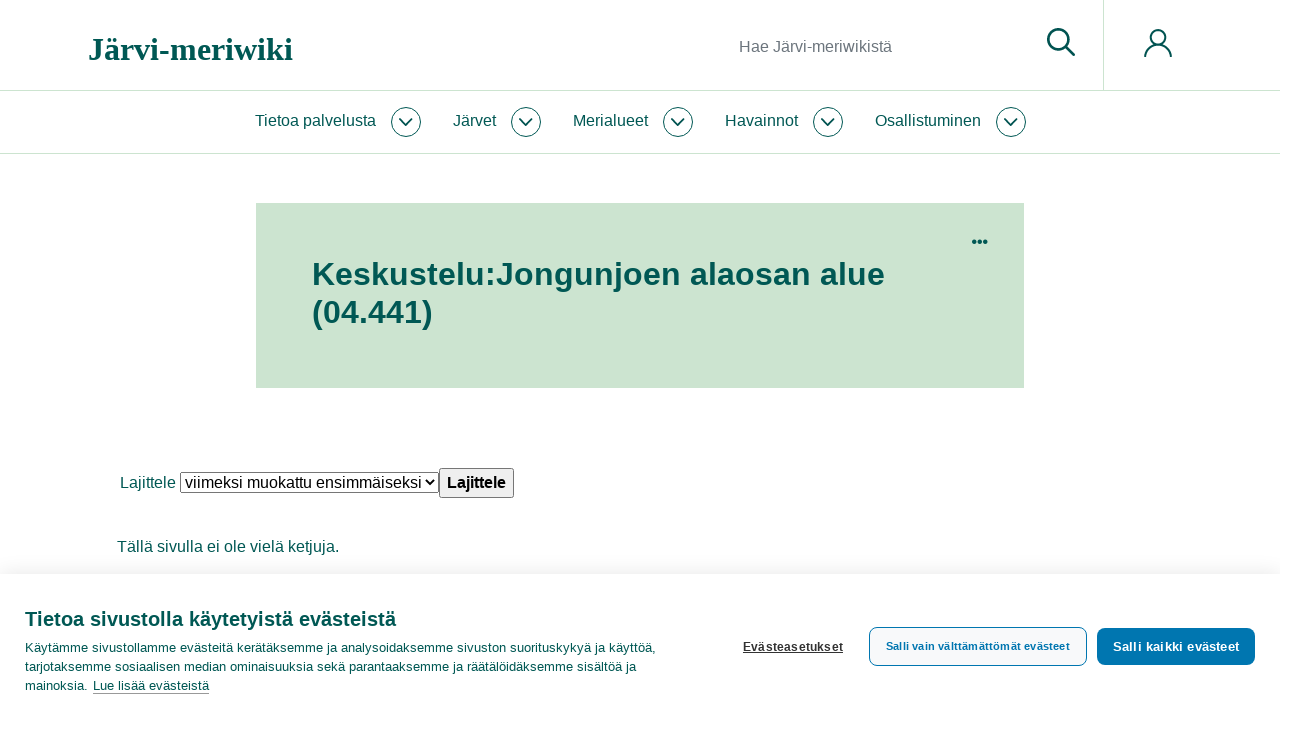

--- FILE ---
content_type: text/css; charset=utf-8
request_url: https://www.jarviwiki.fi/w/load.php?lang=fi&modules=site.styles&only=styles&skin=chameleon
body_size: 14904
content:
.embed-responsive-3by2{padding-top:66.67%}.embed-responsive-3by2 img{aspect-ratio:3 / 2;object-fit:cover}.input-group .errorMessage{margin:0;padding:8px;background-color:var(--syke-lightred);color:var(--syke-darkgreen)}.jwImageSelect_images .card{border:5px solid #fff;position:relative}.jwImageSelect_images .card:hover{cursor:pointer}.jwImageSelect_images .card.selected{border:5px solid var(--syke-red)}.jwImageSelect_images .card .focalpoint,.inputSpan .focalpoint{position:absolute;display:none;width:30px;height:30px;margin-top:-15px;margin-left:-15px;border-radius:50%;border:3px solid var(--syke-red);background-color:rgba(242,142,119,0.25)}.jwImageSelect_images .card.selected .focalpoint,.inputSpan .focalpoint{display:block}.jwImageSelect_images.card-columns{column-count:4;column-gap:.5rem}div.google-visualization-tooltip{pointer-events:none }div.mw-htmlform-field-HTMLCheckField:has(#wpCreateaccountMail){display:none}.selected-obstype{font-weight:600;display:inline-block;padding:8px 10px 0 10px}.ol-control.ol-layerswitcher .ol-switcherbottomdiv,.ol-control.ol-layerswitcher .ol-switchertopdiv{border:none !important;margin:0 !important;background-color:var(--jw-color-light) !important;height:38px !important}.ol-layer-vector select{display:block;margin-top:-5px;margin-bottom:10px;margin-left:24px;color:var(--jw-color-dark);font-weight:600;border:none}a{text-decoration:underline}a.no-underline,.no-underline a{text-decoration:none}a.underline-on-hover:hover,.underline-on-hover a:hover{text-decoration:underline}.card-title a{text-decoration:none}.card-title a:hover{text-decoration:underline}ul.nav.nav-tabs{margin:0}ul.nav.nav-tabs li.nav-item{margin-bottom:0}.uls-language-block .three.columns{width:inherit !important}.jwMapInfoText{float:left;padding:6px 6px 4px 6px;margin:2px;line-height:15px;font-weight:bold;white-space:break-spaces}.jwMapInfoTag{float:left;padding:6px 6px 4px 6px;margin:2px;border-radius:5px;background-color:rgba(255,255,255,0.75);border:1px solid #ccc;line-height:15px}.layout-keitele .mw-search-profile-tabs,.layout-keitele #mw-searchoptions{display:none}.layout-keitele .jwInPageMenu.card,.layout-keitele .jwInPageInfo.card{border:none;background-color:#fff !important;margin-top:20px}.layout-keitele .jwInPageInfo.card{margin-top:0}.layout-keitele .jwInPageMenu .card-header,.layout-keitele .jwInPageInfo .card-header{padding:0;background-color:transparent !important;text-align:right;font-weight:600;border:none}@media (max-width:768px){.layout-keitele .jwInPageMenu .card-header,.layout-keitele .jwInPageInfo .card-header{text-align:left}}.layout-keitele .jwInPageMenu .card-link,.layout-keitele .jwInPageMenu .card-link{display:inline-block;display:inline-block !important;padding:0.5rem 1rem}.layout-keitele .jwInPageMenu .card-link{background-color:var(--syke-lightblue)}.layout-keitele .jwInPageInfo .card-link{font-size:14px}.layout-keitele .jwInPageMenu a.card-link:focus,.layout-keitele .jwInPageInfo a.card-link:focus{text-decoration:inherit}.layout-keitele .jwInPageMenu a.card-link:hover,.layout-keitele .jwInPageInfo a.card-link:hover{text-decoration:underline}.layout-keitele .jwInPageMenu .card-link:before,.layout-keitele .jwInPageInfo .card-link:before{position:relative;top:4px;margin-right:10px;content:url("data:image/svg+xml,%3Csvg xmlns='http://www.w3.org/2000/svg' viewBox='0 0 384 512' width='18' height='20' aria-hidden='true' focusable='false'><path fill='%23005854' d='M342.6 150.6c12.5-12.5 12.5-32.8 0-45.3s-32.8-12.5-45.3 0L192 210.7 86.6 105.4c-12.5-12.5-32.8-12.5-45.3 0s-12.5 32.8 0 45.3L146.7 256 41.4 361.4c-12.5 12.5-12.5 32.8 0 45.3s32.8 12.5 45.3 0L192 301.3 297.4 406.6c12.5 12.5 32.8 12.5 45.3 0s12.5-32.8 0-45.3L237.3 256 342.6 150.6z'/%3E%3C/svg%3E")}.layout-keitele .jwInPageMenu .card-link.collapsed:before,.layout-keitele .jwInPageInfo .card-link.collapsed:before{content:url("data:image/svg+xml,%3Csvg xmlns='http://www.w3.org/2000/svg' viewBox='0 0 448 512' width='18' height='20' aria-hidden='true' focusable='false'><path fill='%23005854' d='M0 96C0 78.3 14.3 64 32 64l384 0c17.7 0 32 14.3 32 32s-14.3 32-32 32L32 128C14.3 128 0 113.7 0 96zM0 256c0-17.7 14.3-32 32-32l384 0c17.7 0 32 14.3 32 32s-14.3 32-32 32L32 288c-17.7 0-32-14.3-32-32zM448 416c0 17.7-14.3 32-32 32L32 448c-17.7 0-32-14.3-32-32s14.3-32 32-32l384 0c17.7 0 32 14.3 32 32z'/%3E%3C/svg%3E")}.layout-keitele .jwInPageInfo .card-link.collapsed:before{content:url("data:image/svg+xml,%3Csvg xmlns='http://www.w3.org/2000/svg' viewBox='0 0 512 512' width='18' height='20' aria-hidden='true' focusable='false'><path fill='%23005854' d='M256 512A256 256 0 1 0 256 0a256 256 0 1 0 0 512zM216 336l24 0 0-64-24 0c-13.3 0-24-10.7-24-24s10.7-24 24-24l48 0c13.3 0 24 10.7 24 24l0 88 8 0c13.3 0 24 10.7 24 24s-10.7 24-24 24l-80 0c-13.3 0-24-10.7-24-24s10.7-24 24-24zm40-208a32 32 0 1 1 0 64 32 32 0 1 1 0-64z'/%3E%3C/svg%3E")}.layout-keitele .jwInPageMenu .card-body{background-color:var(--syke-lightblue);width:100%;margin-bottom:2rem}.layout-keitele .jwInPageInfo .card-body{width:100%}.jwTabs{display:flex;flex-direction:row;justify-content:space-evenly;flex-wrap:wrap}.JwTabsContent{width:100%;margin-top:-1px;padding:1.5rem;border:1px solid var(--syke-lightgrey);position:relative;z-index:5}.JwTabsContent_1{order:101}.JwTabsContent_2{order:102}.JwTabsContent_3{order:103}.JwTabsContent_4{order:104}.JwTabsContent_5{order:105}.jwTabsLink a{position:relative;z-index:10;padding:0.75rem 1rem;background-color:#fff;text-align:center;font-weight:600;border:1px solid var(--syke-lightgrey);border-bottom:1px solid #fff;text-decoration:none}.jwTabsLink a:hover{text-decoration:underline}.jwTabsLink a.collapsed{border:1px solid #fff;z-index:0}.jwTabs.rightAfterContentHeader{margin-bottom:2rem}@media (max-width:768px){.jwTabs{flex-direction:column}.jwTabsLink a{margin-bottom:0;text-align:left;background-color:var(--syke-lightgrey-50);border:1px solid var(--syke-lightgrey-50)}.jwTabsLink a.collapsed{border:1px solid var(--syke-lightgrey-50)}.JwTabsContent{border:none}.JwTabsContent_1{order:11}.JwTabsContent_2{order:21}.JwTabsContent_3{order:31}.JwTabsContent_4{order:41}.JwTabsContent_5{order:51}.jwTabs.rightAfterContentHeader{Xmargin:-2rem -1rem 2rem -1rem}}@media (max-width:542px){.jwTabs.rightAfterContentHeader{margin-left:-1rem;margin-right:-1rem;margin-top:-2rem;border-top:2px solid var(--syke-darkgreen)}}.jwTabsLink a:before{width:28px;height:28px;display:inline-block;vertical-align:-30%;text-align:center;margin-right:10px;content:url("data:image/svg+xml,%3Csvg xmlns='http://www.w3.org/2000/svg' viewBox='0 0 384 512' Xwidth='18' height='28' aria-hidden='true' focusable='false'><path fill='%23005854' d='M342.6 150.6c12.5-12.5 12.5-32.8 0-45.3s-32.8-12.5-45.3 0L192 210.7 86.6 105.4c-12.5-12.5-32.8-12.5-45.3 0s-12.5 32.8 0 45.3L146.7 256 41.4 361.4c-12.5 12.5-12.5 32.8 0 45.3s32.8 12.5 45.3 0L192 301.3 297.4 406.6c12.5 12.5 32.8 12.5 45.3 0s12.5-32.8 0-45.3L237.3 256 342.6 150.6z'/%3E%3C/svg%3E")}.jwTabsLink a.collapsed:before{width:28px;height:28px;display:inline-block;vertical-align:-30%;text-align:center;margin-right:10px;content:url("data:image/svg+xml,%3Csvg xmlns='http://www.w3.org/2000/svg' viewBox='0 0 512 512' Xwidth='18' height='28' aria-hidden='true' focusable='false'><path fill='%23005854' d='M256 512A256 256 0 1 0 256 0a256 256 0 1 0 0 512zM216 336l24 0 0-64-24 0c-13.3 0-24-10.7-24-24s10.7-24 24-24l48 0c13.3 0 24 10.7 24 24l0 88 8 0c13.3 0 24 10.7 24 24s-10.7 24-24 24l-80 0c-13.3 0-24-10.7-24-24s10.7-24 24-24zm40-208a32 32 0 1 1 0 64 32 32 0 1 1 0-64z'/%3E%3C/svg%3E")}.jwLinkIcon-map a.collapsed:before{width:28px;height:28px;display:inline-block;vertical-align:-30%;text-align:center;margin-right:10px;content:url("data:image/svg+xml,%3Csvg xmlns='http://www.w3.org/2000/svg' viewBox='0 0 640 640' Xwidth='18' height='28' aria-hidden='true' focusable='false'><path fill='%23005854' d='M128 252.6C128 148.4 214 64 320 64C426 64 512 148.4 512 252.6C512 371.9 391.8 514.9 341.6 569.4C329.8 582.2 310.1 582.2 298.3 569.4C248.1 514.9 127.9 371.9 127.9 252.6zM320 320C355.3 320 384 291.3 384 256C384 220.7 355.3 192 320 192C284.7 192 256 220.7 256 256C256 291.3 284.7 320 320 320z'/%3E%3C/svg%3E")}.jwLinkIcon-talk a.collapsed:before{width:28px;height:28px;display:inline-block;vertical-align:-30%;text-align:center;margin-right:10px;content:url("data:image/svg+xml,%3Csvg xmlns='http://www.w3.org/2000/svg' viewBox='0 0 640 640' height='28' aria-hidden='true' focusable='false'><path fill='%23005854' d='M108.2 322.7C114.3 307.5 112.2 290.1 102.6 276.8C88.1 256.7 80 233.1 80 208C80 141.2 140.5 80 224 80C307.5 80 368 141.2 368 208C368 274.8 307.5 336 224 336C208.1 336 192.9 333.7 178.7 329.5C168.4 326.4 157.3 327 147.3 331L96.9 351.2L108.3 322.7zM32 208C32 243.8 43.6 277.1 63.7 304.8L33.9 379.2C32.6 382.4 32 385.8 32 389.2C32 404 44 416 58.8 416C62.2 416 65.6 415.3 68.8 414.1L165.1 375.6C183.7 381.1 203.5 384 224 384C330 384 416 305.2 416 208C416 110.8 330 32 224 32C118 32 32 110.8 32 208zM416 576C436.6 576 456.3 573 474.9 567.6L571.2 606.1C574.4 607.4 577.8 608 581.2 608C596 608 608 596 608 581.2C608 577.8 607.3 574.4 606.1 571.2L576.4 496.8C596.4 469 608.1 435.7 608.1 400C608.1 317.6 546.4 248.5 463.1 229.3C461.5 245.6 458 261.2 453 276.2C516.9 291 560.2 343.5 560.2 400.1C560.2 425.2 552.1 448.8 537.6 468.9C528 482.2 525.9 499.5 532 514.8L543.4 543.3L493 523.1C483 519.1 471.9 518.6 461.6 521.6C447.4 525.8 432.2 528.1 416.3 528.1C344.1 528.1 289.2 482.4 275.6 426.9C260 430.1 243.9 431.9 227.5 432.1C243.9 514 322.2 576.1 416.3 576.1z'/%3E%3C/svg%3E")}.jwLinkIcon-tools a.collapsed:before{width:28px;height:28px;display:inline-block;vertical-align:-30%;text-align:center;margin-right:10px;content:url("data:image/svg+xml,%3Csvg xmlns='http://www.w3.org/2000/svg' viewBox='0 0 640 640' height='28' aria-hidden='true' focusable='false'><path fill='%23005854' d='M535.6 85.7C513.7 63.8 478.3 63.8 456.4 85.7L432 110.1L529.9 208L554.3 183.6C576.2 161.7 576.2 126.3 554.3 104.4L535.6 85.7zM236.4 305.7C230.3 311.8 225.6 319.3 222.9 327.6L193.3 416.4C190.4 425 192.7 434.5 199.1 441C205.5 447.5 215 449.7 223.7 446.8L312.5 417.2C320.7 414.5 328.2 409.8 334.4 403.7L496 241.9L398.1 144L236.4 305.7zM160 128C107 128 64 171 64 224L64 480C64 533 107 576 160 576L416 576C469 576 512 533 512 480L512 384C512 366.3 497.7 352 480 352C462.3 352 448 366.3 448 384L448 480C448 497.7 433.7 512 416 512L160 512C142.3 512 128 497.7 128 480L128 224C128 206.3 142.3 192 160 192L256 192C273.7 192 288 177.7 288 160C288 142.3 273.7 128 256 128L160 128z'/%3E%3C/svg%3E")}.jwLinkIcon-trend a.collapsed:before{width:28px;height:28px;display:inline-block;vertical-align:-30%;text-align:center;margin-right:10px;content:url("data:image/svg+xml,%3Csvg xmlns='http://www.w3.org/2000/svg' viewBox='0 0 576 512' height='28' aria-hidden='true' focusable='false'><path fill='%23005854' d='M384 352c-17.7 0-32 14.3-32 32s14.3 32 32 32l160 0c17.7 0 32-14.3 32-32l0-160c0-17.7-14.3-32-32-32s-32 14.3-32 32l0 82.7-169.4-169.4c-12.5-12.5-32.8-12.5-45.3 0L192 242.7 54.6 105.4c-12.5-12.5-32.8-12.5-45.3 0s-12.5 32.8 0 45.3l160 160c12.5 12.5 32.8 12.5 45.3 0L320 205.3 466.7 352 384 352z'/%3E%3C/svg%3E")}.jw-grid-container{margin:0 -14px}@media (max-width:576px){.jw-grid-container{margin:0}}.ol-overlaycontainer-stopevent{z-index:10 !important}hr{border-top:1px solid var(--syke-lightgrey)}.w50{max-width:50%}.simpleUpload.oo-ui-selectFileInputWidget{width:130px !important}.hero-empty{border-top:1px solid var(--jw-color-thinline)}.layout-keitele .jwHighlight-table{background-color:var(--jw-color-grey);padding:0.75rem 4.25rem 1.5rem 2rem}.layout-keitele .ol-control button{color:var(--jw-color-text) !important}.layout-keitele .ol-select-cur-obstype button{background-image:url("data:image/svg+xml,%3Csvg xmlns='http://www.w3.org/2000/svg' viewBox='0 0 57.81 32.61' width='21' height='21'><g><path fill='%23005854' d='M57.62,15.82c-.57-.65-14.07-15.82-28.72-15.82S.75,15.17.18,15.82c-.25.28-.25.7,0,.98.57.65,14.07,15.82,28.72,15.82s28.15-15.17,28.72-15.82c.25-.28.25-.7,0-.98h0ZM14.82,16.31c0-7.78,6.3-14.08,14.08-14.08s14.08,6.3,14.08,14.08-6.3,14.08-14.08,14.08c-7.77,0-14.07-6.31-14.08-14.08h0ZM1.75,16.31c1.93-2.05,9.77-9.94,19.09-13.3.04-.01.04,0,0,.01-7.34,4.43-9.7,13.97-5.27,21.31,1.3,2.16,3.11,3.97,5.27,5.27.03.02.03.03,0,.01C11.51,26.25,3.67,18.35,1.75,16.31h0ZM36.97,29.61s-.04,0,0-.01c7.34-4.43,9.7-13.97,5.27-21.31-1.3-2.16-3.11-3.97-5.27-5.27-.03-.02-.03-.03,0-.01,9.32,3.36,17.16,11.25,19.09,13.3-1.92,2.05-9.77,9.94-19.09,13.3h0Z'/><path fill='%23005854' d='M28.9,9.64c-3.68,0-6.67,2.99-6.67,6.67s2.99,6.67,6.67,6.67,6.67-2.99,6.67-6.67c0-3.68-2.99-6.67-6.67-6.67h0ZM28.9,21.49c-2.87,0-5.19-2.32-5.19-5.19s2.32-5.19,5.19-5.19,5.19,2.32,5.19,5.19c0,2.86-2.32,5.18-5.19,5.19h0Z'/></g></svg>") !important}.layout-keitele .ol-full-screen button{background-image:url("data:image/svg+xml,%3Csvg xmlns='http://www.w3.org/2000/svg' viewBox='0 0 448 512' width='21' height='21'><path fill='%23005854' d='M32 32C14.3 32 0 46.3 0 64l0 96c0 17.7 14.3 32 32 32s32-14.3 32-32l0-64 64 0c17.7 0 32-14.3 32-32s-14.3-32-32-32L32 32zM64 352c0-17.7-14.3-32-32-32s-32 14.3-32 32l0 96c0 17.7 14.3 32 32 32l96 0c17.7 0 32-14.3 32-32s-14.3-32-32-32l-64 0 0-64zM320 32c-17.7 0-32 14.3-32 32s14.3 32 32 32l64 0 0 64c0 17.7 14.3 32 32 32s32-14.3 32-32l0-96c0-17.7-14.3-32-32-32l-96 0zM448 352c0-17.7-14.3-32-32-32s-32 14.3-32 32l0 64-64 0c-17.7 0-32 14.3-32 32s14.3 32 32 32l96 0c17.7 0 32-14.3 32-32l0-96z'/></svg>") !important;text-indent:-1000em !important}.layout-keitele .ol-geobt{right:10px !important;bottom:90px !important}.layout-keitele .ol-zoom button.ol-zoom-in{background-image:url("data:image/svg+xml,%3Csvg xmlns='http://www.w3.org/2000/svg' width='21' height='21' viewBox='0 0 24 24' focusable='false' aria-hidden='true'><path fill-rule='evenodd' clip-rule='evenodd' d='M12 0C12.4142 0 12.75 0.335786 12.75 0.75V11.25H23.25C23.6642 11.25 24 11.5858 24 12C24 12.4142 23.6642 12.75 23.25 12.75H12.75V23.25C12.75 23.6642 12.4142 24 12 24C11.5858 24 11.25 23.6642 11.25 23.25V12.75H0.75C0.335786 12.75 0 12.4142 0 12C0 11.5858 0.335786 11.25 0.75 11.25H11.25V0.75C11.25 0.335786 11.5858 0 12 0Z' fill='%23005854'></path></svg>") !important}.layout-keitele .ol-zoom button.ol-zoom-out{background-image:url("data:image/svg+xml,%3Csvg width='21' height='21' viewBox='0 0 24 24' xmlns='http://www.w3.org/2000/svg' focusable='false' aria-hidden='true'><path fill-rule='evenodd' clip-rule='evenodd' d='M0 12.0381C0 11.6239 0.335786 11.2881 0.75 11.2881H23.25C23.6642 11.2881 24 11.6239 24 12.0381C24 12.4523 23.6642 12.7881 23.25 12.7881H0.75C0.335786 12.7881 0 12.4523 0 12.0381Z' fill='%23005854'></path></svg>") !important}.layout-keitele .mw-body-content p a{text-decoration:underline}.card-header{background-color:var(--jw-color-grey) !important}.layout-keitele .card-header button,.layout-keitele .card-header a{color:var(--jw-color-text)}.keitele-hero-container .ol-viewport{border-top:1px solid var(--jw-color-grey);Xborder-bottom:1px solid var(--jw-color-grey)}.layout-keitele .ol-control.ol-layerswitcher,.ol-control.ol-layerswitcher-popup{height:auto !important;right:inherit !important;left:10px !important;top:10px !important}.layout-keitele .ol-layerswitcher button{float:left !important;background-image:url("data:image/svg+xml,%3Csvg width='21' height='21' viewBox='0 0 24 24' fill='none' xmlns='http://www.w3.org/2000/svg' focusable='false' aria-hidden='true'><path fill-rule='evenodd' clip-rule='evenodd' d='M10.94 1.00563C11.2652 0.837655 11.626 0.75 11.9921 0.75C12.3582 0.75 12.7189 0.837655 13.0442 1.00563L23.2547 6.28686C23.477 6.402 23.6637 6.57622 23.7939 6.79014C23.924 7.00406 23.9928 7.24963 23.9928 7.50002C23.9928 7.75041 23.924 7.99598 23.7939 8.2099C23.6637 8.42382 23.4773 8.59786 23.255 8.71301L13.0457 13.9942C12.7204 14.1621 12.3592 14.25 11.9931 14.25C11.627 14.25 11.2662 14.1624 10.941 13.9944L0.733287 8.71409L0.732168 8.71352C0.509473 8.59882 0.322626 8.42504 0.192102 8.21122C0.061359 7.99703 -0.0078125 7.75096 -0.0078125 7.50002C-0.0078125 7.24909 0.061359 7.00301 0.192102 6.78882C0.322627 6.575 0.509476 6.40122 0.732174 6.28652L0.733287 6.28595L10.94 1.00563ZM11.6282 2.33841L1.65101 7.50001L11.6292 12.6616C11.7416 12.7196 11.8666 12.75 11.9931 12.75C12.1196 12.75 12.2443 12.7198 12.3567 12.6618L22.3351 7.50003L12.356 2.33841C12.2436 2.28046 12.1185 2.25 11.9921 2.25C11.8656 2.25 11.7406 2.28045 11.6282 2.33841Z' fill='%23005854'></path><path fill-rule='evenodd' clip-rule='evenodd' d='M23.934 12.4249C24.1135 12.7982 23.9565 13.2463 23.5832 13.4259L13.0348 18.4997C12.7123 18.6642 12.3553 18.75 11.9931 18.75C11.6307 18.75 11.2736 18.6642 10.9509 18.4995L0.432236 13.4255C0.0591599 13.2456 -0.0973885 12.7972 0.0825754 12.4242C0.262539 12.0511 0.710867 11.8945 1.08394 12.0745L11.6109 17.1525L11.6292 17.1616C11.7417 17.2197 11.8665 17.25 11.9931 17.25C12.1197 17.25 12.2445 17.2197 12.357 17.1616C12.3633 17.1584 12.3696 17.1552 12.376 17.1521L22.933 12.0741C23.3063 11.8946 23.7544 12.0516 23.934 12.4249ZM23.934 16.9249C24.1135 17.2982 23.9565 17.7463 23.5832 17.9259L13.0348 22.9998C12.7123 23.1642 12.3553 23.25 11.9931 23.25C11.6307 23.25 11.2736 23.1642 10.951 22.9995L0.432236 17.9255C0.0591599 17.7456 -0.0973885 17.2972 0.0825754 16.9242C0.262539 16.5511 0.710867 16.3945 1.08394 16.5745L11.6109 21.6525L11.6292 21.6616C11.7417 21.7197 11.8665 21.75 11.9931 21.75C12.1197 21.75 12.2445 21.7197 12.357 21.6616C12.3619 21.6591 12.3669 21.6566 12.3719 21.6541L12.376 21.6521L22.933 16.5741C23.3063 16.3946 23.7544 16.5516 23.934 16.9249Z' fill='%23005854'></path></svg>") !important}.layout-keitele .ol-full-screen{top:inherit !important;left:inherit !important;right:10px !important;bottom:133px !important;Xtop:10px !important;Xleft:10px !important;Xright:inherit !important;Xbottom:inherit !important}.layout-keitele .ol-zoom{top:inherit !important;left:inherit !important;right:10px !important;bottom:10px !important}.layout-keitele .ol-attribution{top:inherit !important;left:inherit !important;bottom:10px !important;right:60px !important;background:none !important}.layout-keitele .ol-attribution button{border:none !important;background:none !important}.layout-keitele #mw-indicators{display:none}.layout-keitele .oo-ui-buttonElement-framed.oo-ui-widget-enabled.oo-ui-flaggedElement-primary.oo-ui-flaggedElement-progressive > .oo-ui-buttonElement-button{background-color:var(--jw-color-dark);border:2px solid var(--jw-color-dark);margin-left:1rem}.layout-keitele a{text-underline-offset:0.25em}.layout-keitele .keitele-highlight h2{margin-top:0;margin-bottom:1.5rem}.layout-keitele .keitele-highlight-header{margin-left:0;margin-top:0;background-color:var(--jw-color-light);border:1px solid var(--jw-color-light);padding:1.5rem}.layout-keitele .keitele-highlight-header h3{margin:0;padding:0}.layout-keitele .keitele-highlight-content{padding:1.5rem 1.5rem 1.5rem 1.5rem;background-color:var(--white);border:1px solid var(--jw-color-light)}@media (min-width:768px){.layout-keitele .keitele-highlight-image{margin-right:-2rem}.layout-keitele .keitele-highlight-header{margin-left:-2rem;margin-top:2rem}.layout-keitele .keitele-highlight-content{margin-left:1.5rem;padding:1.5rem 0.5rem;background-color:var(--white);border:none}}@import url("https://use.typekit.net/eku5iac.css");:root{--syke-darkgreen:#005854;--syke-green:#84c497;--syke-red:#f28e77;--syke-blue:#64c1cb;--syke-lightgrey:#e4e3de;--syke-lightgreen:rgb(204,228,208);X:#c7e3d2;--syke-lightred:#fcd9c9;--syke-lightblue:#cfe9ea;--syke-yellow:#f3a44c;--syke-lightyellow:#fed992;--syke-ochre:#bb5b0f;--syke-darkred:#b34733;--syke-darkblue:#006085;--syke-darkgrey:#575756;--white:#ffffff;--syke-darkgreen-30:rgba(0,88,84,0.3);--syke-darkgreen-10:rgba(0,88,84,0.1);--syke-blue-30:rgba(100,193,203,0.3);--syke-blue-50:rgba(100,193,203,0.5);--syke-lightgreen-50:rgba(227,240,229,1);X:rgba(199,227,210,0.5);--syke-lightred-50:rgba(252,217,201,0.5);--syke-lightgrey-50:rgba(228,227,222,0.5);--map-bg-grey:#e2e2e2;--katuma-color-blue:#23408f}:root{--jw-color-text:var(--syke-darkgreen);--jw-color-hero:var(--white);--jw-color-content-header:var(--jw-color-light);--jw-color-footer:var(--syke-darkgreen);--jw-color-thinline:var(--syke-lightgreen);--jw-color-light:var(--syke-lightgreen);--jw-color-dark:var(--syke-darkgreen);--jw-color-grey:var(--syke-lightgrey);--jw-font-body:Poppins,Arial,sans-serif}X:root{--jw-color-text:var(--syke-darkgreen);--jw-color-hero:var(--syke-darkblue);--jw-color-content-header:var(--jw-color-light);--jw-color-footer:var(--syke-darkblue);--jw-color-thinline:var(--syke-lightblue);--jw-color-light:var(--syke-lightblue);--jw-color-dark:var(--syke-darkblue);--jw-color-grey:var(--syke-lightgrey);--jw-font-body:Poppins,Arial,sans-serif}X:root{--jw-color-text:var(--syke-darkgreen);--jw-color-hero:var(--white);--jw-color-content-header:var(--jw-color-light);--jw-color-footer:var(--syke-darkred);--jw-color-thinline:var(--syke-lightred);--jw-color-light:var(--syke-lightred);--jw-color-dark:var(--syke-darkred);--jw-color-grey:var(--syke-lightgrey);--jw-font-body:Poppins,Arial,sans-serif}html,body.layout-keitele{font-family:var(--jw-font-body) !important;color:var(--jw-color-text) !important;max-width:100%;overflow-x:hidden;min-height:100vh}h1,h2,h3,h4,h5,h6,.h1,.h2,.h3,.h4,.h5,.h6{font-weight:600 !important;margin-bottom:1rem}.layout-keitele .keitele-content-title-excerpt{background-color:var(--jw-color-content-header);padding:2.25rem 3.5rem}.page-Katumajärvi_35_236_1_001_Katumajärvi-info .keitele-content-title-excerpt{Xbackground-color:var(--katuma-color-blue);Xcolor:#fff}.layout-keitele .keitele-pagetools-container .p-navbar{padding:0.85rem}.layout-keitele ul.no-list-markers{list-style:none;padding-left:0 !important;margin-left:0 !important}.layout-keitele .p-navbar .navbar-nav .navbar-tools{margin:0 !important;padding:6px 12px !important}.layout-keitele .navbar-tool.dropdown.show{background-color:#fff}.layout-keitele .keitele-pagetools-container .navbar-tools > .navbar-tool > a{width:36px;height:36px;text-align:center}.layout-keitele .keitele-pagetools-container .navbar-tools > .navbar-tool > a:hover{background-color:rgba(255,255,255,0.5)}.layout-keitele .keitele-pagetools-container .navbar-tools > .navbar-tool > a::before{padding:0;margin:auto}.layout-keitele .keitele-pagetools-container .navbar-tools > .navbar-tool > a:focus-visible{background-color:#fff !important}.layout-keitele .jump-to-nav{overflow:visible !important;clip:unset !important;width:unset !important;height:unset !important;margin:0 !important;padding:0;position:absolute}.layout-keitele .jump-to-nav a{display:inline-block !important;overflow:hidden !important;clip:rect(0,0,0,0) !important;width:1px !important;height:1px !important;margin:-1px !important;outline:0}.layout-keitele .jump-to-nav a:focus-visible{overflow:visible !important;clip:unset !important;width:unset !important;height:unset !important;margin:0 !important;background-color:var(--jw-color-light) !important;color:var(--syke-darkgreen) !important;padding:0.5rem 1rem !important;z-index:100}.layout-keitele #jump-to-content{margin-top:32px !important;outline:0}.layout-keitele .crossontop,.layout-keitele .fadeaway{display:inline-block;position:relative}.layout-keitele .crossontop:before,.crossontop:after{position:absolute;z-index:10;content:'';background:var(--jw-color-light);display:block;width:100%;height:24px;-webkit-transform:rotate(-45deg);transform:rotate(-45deg);left:0;right:0;top:0;bottom:0;margin:auto}.layout-keitele .crossontop:after{-webkit-transform:rotate(45deg);transform:rotate(45deg)}.layout-keitele .fadeaway img{filter:grayscale(75%)}.layout-keitele .card-link[data-toggle="collapse"]{display:block}.layout-keitele .card-link[data-toggle="collapse"] .icon{height:1.5rem;width:1.5rem;min-width:1.5rem;flex-shrink:0;position:absolute;right:1rem}.layout-keitele .card-link:not(.collapsed) .icon{transform:rotate(45deg)}.layout-keitele .card-link.collapsed .icon{transform:rotate(0deg)}.layout-keitele .jw-card-columns img{aspect-ratio:1 / 1;object-fit:cover}.layout-keitele .jw-card-columns img.no-aspect-ratio{aspect-ratio:unset}.layout-keitele .jw-card-columns .card-body{background-color:var(--jw-color-light)}.layout-keitele .jw-card-columns .card-body p{margin-bottom:0.5rem}.layout-keitele .keitele-round{border-radius:50%;padding:15%;aspect-ratio:1/1}.layout-keitele .keitele-round.syke-lightred{background-color:var(--jw-color-light);color:var(--syke-darkgreen)}.layout-keitele .keitele-round.syke-lightblue{background-color:var(--syke-lightblue);color:var(--syke-darkgreen)}.layout-keitele .keitele-round.syke-lightgreen{background-color:var(--syke-lightgreen);color:var(--syke-darkgreen)}.layout-keitele .mainpagemap.map-drop-container canvas{aspect-ratio:4 / 6;clip-path:url("#WaterDrop-clip");overflow:hidden}.layout-keitele .mainpagemap.map-round-container canvas{border-radius:50%;border:3px dashed var(--syke-darkblue);aspect-ratio:1 / 1}.layout-keitele .mainpagemap.map-square-container{border-radius:12px;overflow:hidden;border:10px solid var(--syke-darkblue);aspect-ratio:1 / 1}.layout-keitele .mainpagemap.map-square-container canvas{border-radius:12px}.layout-keitele .keitele-sitenotice-container{background-color:var(--jw-color-light)}.layout-keitele .keitele-sitenotice-container p{margin:1rem;font-weight:600}.layout-keitele .dropdown-menu{padding:1.5rem !important}.layout-keitele .dropdown-menu a{padding:0.5rem 0.5rem !important;font-size:16px;border-bottom:1px solid var(--jw-color-thinline) !important}.layout-keitele .dropdown-menu a:before{position:relative;top:5px;content:url("data:image/svg+xml,%3Csvg xmlns='http://www.w3.org/2000/svg' viewBox='0 0 512 512' aria-hidden='true' focusable='false' width='22'><path fill='%23005854' d='M335 408.1c-4.7-3.8-7-9.9-7-16.1s2.344-12.28 7.031-16.97L430.1 280H24c-13.25 0-24-10.8-24-24.9C0 242.7 10.75 232 24 232h406.1l-95.03-95.03c-9.375-9.375-9.375-24.56 0-33.94s24.56-9.375 33.94 0l136 136c9.375 9.375 9.375 24.56 0 33.94l-136 136c-9.41 9.33-24.61 9.33-34.01-.87z'/%3E%3C/svg%3E") !important}.layout-keitele .navbar-collapse .navbar-nav{margin:auto;align-items:center}.layout-keitele .navbar-collapse.show .navbar-nav,.layout-keitele .navbar-collapse.collapsing .navbar-nav{margin-left:0;align-items:start}.keitele-content-title-excerpt .mw-parser-output{font-weight:600;font-size:18px}.layout-keitele .main{flex:1}.layout-keitele .footer{padding:1rem 0}.layout-keitele .footer-icons{margin-top:1rem}.layout-keitele .footer-info div{margin-top:0.5rem;margin-bottom:0.5rem}.layout-keitele .footer-logos{margin:1rem 0;padding:1rem 0;border-top:4px solid #fff}.layout-keitele ul#footer-places{display:block !important}.layout-keitele ul#footer-places li{list-style:none}.layout-keitele ul#footer-places li a::before,.layout-keitele .ctalinks a::before{content:url("data:image/svg+xml,%3Csvg xmlns='http://www.w3.org/2000/svg' viewBox='0 0 512 512' aria-hidden='true' focusable='false' width='20'%3E%3Cpath fill='white' d='M335 408.1c-4.7-3.8-7-9.9-7-16.1s2.344-12.28 7.031-16.97L430.1 280H24c-13.25 0-24-10.8-24-24.9C0 242.7 10.75 232 24 232h406.1l-95.03-95.03c-9.375-9.375-9.375-24.56 0-33.94s24.56-9.375 33.94 0l136 136c9.375 9.375 9.375 24.56 0 33.94l-136 136c-9.41 9.33-24.61 9.33-34.01-.87z'/%3E%3C/svg%3E");margin-left:0rem;margin-right:1rem;position:relative;top:5px;transition:margin 500ms}.layout-keitele .ctalinks a{font-weight:600;padding:5px;text-decoration:none !important}.layout-keitele .ctalinks.syke-darkgreen a::before{content:url("data:image/svg+xml,%3Csvg xmlns='http://www.w3.org/2000/svg' viewBox='0 0 512 512' aria-hidden='true' focusable='false' width='20'%3E%3Cpath fill='%23005854' d='M335 408.1c-4.7-3.8-7-9.9-7-16.1s2.344-12.28 7.031-16.97L430.1 280H24c-13.25 0-24-10.8-24-24.9C0 242.7 10.75 232 24 232h406.1l-95.03-95.03c-9.375-9.375-9.375-24.56 0-33.94s24.56-9.375 33.94 0l136 136c9.375 9.375 9.375 24.56 0 33.94l-136 136c-9.41 9.33-24.61 9.33-34.01-.87z'/%3E%3C/svg%3E")}.layout-keitele .ctalinks a:hover{text-decoration:underline !important}.layout-keitele ul#footer-places li a:hover::before,.layout-keitele .ctalinks a:hover::before{margin-left:0.5rem;margin-right:0.5rem}.ctalinks.keitele-button{display:inline-block;background-color:var(--jw-color-dark);padding:1rem 2rem;border-radius:8px}.ctalinks.keitele-button.slim{padding:0.5rem 1rem}.layout-keitele .ctalinks.keitele-button a{color:#fff !important}.keitele-button-prelabel{padding:1rem;font-weight:600;margin-top:3px;text-align:right}.layout-keitele .hero-container{width:100%;display:flex;justify-content:center;align-items:center}.hero-container.hero-img{height:44vw;min-height:300px}@media (min-width:768px){.hero-container.hero-img{height:calc(100vh - 150px)}.layout-keitele .hero-container.hero-img-low{height:calc(75vh - 150px)}}.layout-keitele .hero-container.hero-map{height:500px}.layout-keitele .hero-container.hero-empty{height:132px}@media only screen and (max-width:768px){.layout-keitele .hero-container.hero-empty{height:0px}}.layout-keitele .hero-container img.heroImage{width:100%;height:100%;object-fit:cover}.layout-keitele .search-btn:before{content:url("data:image/svg+xml;utf8,<svg xmlns='http://www.w3.org/2000/svg' viewBox='0 0 512 512' aria-hidden='true' focusable='false' width='28' height='28' class='header__search-button-icon'><path fill='%23015351' d='M504.1 471l-134-134c29-35.5 45-80.2 45-129 0-114.9-93.13-208-208-208S0 93.13 0 208s93.12 208 207.1 208c48.79 0 93.55-16.91 129-45.04l134 134c5.6 4.74 11.8 7.04 17.9 7.04s12.28-2.344 16.97-7.031c9.33-9.369 9.33-24.569-.87-33.969zM48 208c0-88.22 71.78-160 160-160s160 71.78 160 160-71.78 160-160 160S48 296.2 48 208z'></path></svg>");Xcontent:url("data:image/svg+xml;utf8,<svg xmlns='http://www.w3.org/2000/svg' viewBox='0 0 49.77 50.91' width='28' height='28'><g><path fill='%23015351' d='M39.81,34.26c-1.39-1.43-3.67-1.36-5.38,0l-2.66-2.72c6.9-7.64,6.46-19.5-1.01-26.56C23.29-2.08,11.77-1.56,4.87,6.08c-6.9,7.64-6.39,19.5,1.01,26.56,7.09,6.74,18.04,6.67,25.06-.13l2.66,2.72c-.57.71-.89,1.62-1.01,2.53-.13,1.1.25,2.2,1.01,2.98l8.92,9.13c.7.65,1.58,1.04,2.53,1.04,1.27,0,2.41-.52,3.29-1.43.82-.78,1.33-1.88,1.39-3.04.13-1.1-.25-2.2-1.01-2.98l-8.92-9.2h0ZM6.33,31.15C-.32,24.35-.32,13.27,6.33,6.41,12.97-.46,23.8-.4,30.51,6.41c6.71,6.8,6.65,17.88,0,24.75-3.23,3.3-7.53,5.12-12.09,5.12s-8.86-1.81-12.09-5.12h0ZM47.41,48.45c-1.2,1.23-3.04,1.43-4.05.39l-8.86-9.07c-.51-.52-.7-1.23-.63-1.94.06-.84.44-1.62,1.08-2.2.63-.65,1.52-1.04,2.41-1.1.63,0,1.2.19,1.65.65l8.86,9.13c.51.52.7,1.23.63,1.94-.13.84-.44,1.62-1.08,2.2h0Z'/></g></svg>");vertical-align:middle}.layout-keitele #jw-search-button{border:0;background:none}.layout-keitele a.navbar-userloggedin,.layout-keitele a.navbar-usernotloggedin{margin-top:-3px}.layout-keitele a.navbar-userloggedin:before,.layout-keitele a.navbar-usernotloggedin:before{content:url("data:image/svg+xml;utf8,<svg xmlns='http://www.w3.org/2000/svg' viewBox='0 0 512 509.58' width='28' height='28'><g><path fill='%23015351' d='M512,507.54c-12.71.7-24.74,1.36-37.28,2.04-5.51-66.05-32.99-120.02-84.92-160.54-41.41-32.31-88.93-47.38-141.35-45.55-112.37,3.92-203.88,93.05-210.7,206.04-12.01-.63-24.03-1.27-37.75-2,11.67-111.64,69.39-187.21,172.6-228.81-82.89-56.44-88.03-167.8-25.9-231.68,61.93-63.68,162.18-62.47,221.52,2.19,60.07,65.46,53.11,173.43-28.94,229.89,49.3,17.75,89.88,46.56,121.15,87.83,31.37,41.4,48.31,88.12,51.57,140.59ZM370.32,150.24c-.08-61.63-52.03-112.57-114.7-112.48-62.04.09-113.37,51.7-113.34,113.97.03,62.63,51.47,113.95,114.11,113.83,63.55-.12,114.02-51.2,113.93-115.31Z'/></g></svg>");Xmargin:auto;display:block;width:28px;height:28px;margin-bottom:1px}.layout-keitele .nav-item.dropdown.show{background-color:#fff}.layout-keitele .header a{text-decoration:none !important}.layout-keitele .header a:hover{text-decoration:underline !important}.layout-keitele .dropdown-menu{border:0;margin:0;border-radius:0;box-shadow:none}.layout-keitele .h100{height:100%}.layout-keitele .keitele-pt-container{border-left:1px solid var(--jw-color-thinline)}.layout-keitele body{padding:0;margin:0;width:100%;font-family:var(--jw-font-body);color:var(--syke-darkgreen);overflow-x:hidden}.layout-keitele .keitele-brand-container{border-bottom:1px solid var(--jw-color-thinline)}.layout-keitele .keitele-hero-container{background-color:var(--jw-color-hero)}.layout-keitele .keitele-content-header{position:relative;padding:2rem 3rem;margin-top:-82px;max-width:768px}.layout-keitele .keitele-content-header.herotype_image{margin-top:calc(-80px - 5vw)}.layout-keitele .keitele-content-header.herotype_image.hero-img-low{margin-top:calc(-40px - 2.5vw)}@media only screen and (max-width:768px){.layout-keitele .keitele-content-header{margin-top:0px}.layout-keitele .keitele-content-header.herotype_image{margin-top:0px}.layout-keitele .keitele-content-header.herotype_image.hero-img-low{margin-top:0px}}.layout-keitele .keitele-pt-container .p-navbar{background:none}.layout-keitele .keitele-search-container #searchInput{border:none;background:none;box-shadow:none;height:52px;padding-top:10px;outline:1px solid #fff}.layout-keitele .keitele-search-container #searchInput:focus-visible{outline:1px solid var(--jw-color-thinline) !important}.layout-keitele .keitele-search-container #searchGoButton{border:none;border-radius:0;background:none;box-shadow:none;outline:1px solid var(--white)}.layout-keitele .keitele-search-container #searchGoButton:focus-visible{background-color:var(--jw-color-light) !important;outline:1px solid var(--jw-color-thinline)}.layout-keitele a.navbar-userloggedin,.layout-keitele a.navbar-usernotloggedin{box-shadow:none;outline:1px solid var(--white);padding:12px !important}.layout-keitele a.navbar-userloggedin:focus-visible{background-color:var(--jw-color-light) !important;outline:1px solid var(--white)}.layout-keitele a.dropdown-toggle:focus-visible{}.layout-keitele .keitele-footer-container{background-color:var(--jw-color-footer);color:#fff !important}.layout-keitele #content{padding-top:2rem;padding-bottom:4rem}X.layout-keitele .keitele-menu-container{background-color:#e4e3de}.layout-keitele .p-navbar{background:none}.layout-keitele .nav-item.dropdown .dropdown-toggle::after{background-color:#fff;width:30px;height:30px;content:url("data:image/svg+xml;utf8,<svg xmlns='http://www.w3.org/2000/svg' viewBox='0 0 384 512'><path fill='%23015351' d='M201 337c-9.4 9.4-24.6 9.4-33.9 0L7 177c-9.4-9.4-9.4-24.6 0-33.9s24.6-9.4 33.9 0l143 143L327 143c9.4-9.4 24.6-9.4 33.9 0s9.4 24.6 0 33.9L201 337z'></path></svg>");border-radius:50%;border:1px solid;text-align:center;vertical-align:middle;padding:5px 7px 9px 7px;margin-left:15px;transition:transform 50ms}.layout-keitele .nav-item.dropdown a.dropdown-toggle:hover{text-decoration:underline}.layout-keitele .nav-item.dropdown a.dropdown-toggle:focus-visible{background-color:var(--jw-color-light)}.layout-keitele .nav-item.dropdown a.dropdown-toggle:hover::after{background-color:var(--syke-darkgreen);content:url("data:image/svg+xml;utf8,<svg xmlns='http://www.w3.org/2000/svg' viewBox='0 0 384 512'><path fill='%23ffffff' d='M201 337c-9.4 9.4-24.6 9.4-33.9 0L7 177c-9.4-9.4-9.4-24.6 0-33.9s24.6-9.4 33.9 0l143 143L327 143c9.4-9.4 24.6-9.4 33.9 0s9.4 24.6 0 33.9L201 337z'></path></svg>")}.layout-keitele .nav-item.dropdown.show .dropdown-toggle::after{background-color:var(--syke-darkgreen);content:url("data:image/svg+xml;utf8,<svg xmlns='http://www.w3.org/2000/svg' viewBox='0 0 384 512'><path fill='%23ffffff' d='M201 337c-9.4 9.4-24.6 9.4-33.9 0L7 177c-9.4-9.4-9.4-24.6 0-33.9s24.6-9.4 33.9 0l143 143L327 143c9.4-9.4 24.6-9.4 33.9 0s9.4 24.6 0 33.9L201 337z'></path></svg>");transform:rotate(180deg)}.layout-keitele p,.layout-keitele a,.layout-keitele a:visited,.layout-keitele h1,.layout-keitele h2,.layout-keitele h3,.layout-keitele h4,.layout-keitele h5,.layout-keitele h6{color:var(--syke-darkgreen) !important}.layout-keitele h1,.layout-keitele h2,.layout-keitele h3,.layout-keitele h4,.layout-keitele h5,.layout-keitele h6{border:none !important}.layout-keitele h1{font-size:32px;font-weight:600}.layout-keitele .footer a{color:#fff !important}.ch2-btn{border-radius:8px !important;box-shadow:none !important}.ch2-deny-all-btn{background-color:#f8f9fa !important;color:#0076b0 !important;border:1px solid #0076b0 !important}.jwcolor3{background-color:#e0f3fb}#p-logo{padding:26px 0 22px 0}#p-logo a{display:inline-block;max-width:250px;padding:5px 3px 0px 3px}#p-logo a:focus-visible{background-color:var(--jw-color-light) !important;outline:none}.fontawesome{font-family:"Font Awesome 5 Free";font-weight:900;font-size:144%}.page-Katumajärvi_35_236_1_001_Katumajärvi-info .mw-redirectedfrom{display:none}.katumajarvibaro a,.katumajarvibaro a.external,.katumajarvibaro a.external:visited{text-decoration:underline;color:#283583}.page-Katumajärvi_35_236_1_001_Katumajärvi-info .jwCollapseToggle{background-color:var(--katuma-color-blue) !important}.page-Katumajärvi_35_236_1_001_Katumajärvi-info .mw-collapsible-content{Xborder:none !important}.jwChartWidget button{background:none;border:none;box-shadow:none}.katumajarvibaro .jwChartWidget button{background:none;color:#283583;border:none;box-shadow:none}.katumajarvibaro p{padding:0;margin:10px 20px 20px 20px}.katumajarvibaro p.ingressi{font-size:16px;font-weight:500;margin:20px;color:#333}.katumajarvibaro p.card-text{margin:10px 0}.JwCollapseCenter .mw-customtoggle{display:flex;justify-content:center}.JwCollapseCenter .mw-collapsible-content{margin-top:1em;margin-bottom:2em}.JwCollapseCenter .jwCollapseToggle{padding:8px 20px;border-radius:6px;background-color:#283583;color:#fff !important;font-size:20px}.JwCollapseCenter .mw-collapsible-content{background-color:rgba(40,53,131,0.1);padding:28px 18px 18px 18px;margin:-31px -16px 10px}@media only screen and (max-width:992px){X.slogan-and-search-container{padding:3px}X.p-search-container{padding:20px}.jwMenu{background-color:transparent;box-shadow:none}.jwMenu .nav-item{z-index:10}}@media only screen and (max-width:768px){.slogan-and-search-container{padding:3px}.p-search-container{padding:20px}.jwMenu{margin:0;background-color:transparent;box-shadow:none}.jwMenu .nav-item{margin:6px auto;width:250px}.JwCollapseCenter .mw-collapsible-content{background-color:transparent;padding:28px 0px 18px 0px}}.p-search{width:100%;max-width:360px}.p-navbar .navbar-toggler{margin-left:0 !important}button.navbar-toggler{color:#0076b0;min-width:40px;min-height:40px}button.navbar-toggler::before{content:"\f00d"}button.navbar-toggler.collapsed::before{content:"\f0c9"}.JwCollapseCenter.mw-collapsed .jwCollapseToggle{background-color:#283583;color:#fff}.jwCollapse .mw-collapsible-toggle{display:block;background-color:transparent !important;box-shadow:none !important;float:none !important;margin:0 !important;padding:0 !important}.jwCollapseClose::after{font-family:"Font Awesome 5 Free";font-size:36px;color:#283583;display:inline-block;vertical-align:middle;Xfont-weight:900;content:"\f057"}.jwCollapse .mw-collapsible-toggle .mw-collapsible-text::after,.jwCollapseToggle::after{font-family:"Font Awesome 5 Free";display:inline-block;float:right;vertical-align:middle;font-weight:900}.jwCollapse .mw-collapsible-toggle-expanded .mw-collapsible-text::after,.jwCollapseToggle::after{content:"\f13a"}.jwCollapse .mw-collapsible-toggle-collapsed .mw-collapsible-text::after,.mw-collapsed .jwCollapseToggle::after{content:"\f138"}.JwCollapseCenter .jwCollapseToggle::after{margin-left:10px}.jwAccordion .ui-accordion-content{background-color:transparent !important;border:0px !important}.jwAccordion h2{background-color:transparent !important;color:#000 !important;padding-top:2em !important;border:0px !important}.ui-state-active .ui-icon,.ui-button:active .ui-icon{background-image:none !important}.mw-content-ltr ol,.mw-content-rtl .mw-content-ltr ol{margin-left:1.2em !important}ol.references li:target,sup.reference:target{background-color:transparent !important}.jwloading{position:absolute;left:50%;top:50%;z-index:1;width:120px;height:120px;margin:-60px 0 0 -60px;border:16px solid #f3f3f3;border-radius:50%;border-top:16px solid #3498db;-webkit-animation:spin 2s linear infinite;animation:spin 2s linear infinite}@keyframes spin{0%{transform:rotate(0deg)}100%{transform:rotate(360deg)}}.jwtable-obscatdescriptions th,.jwtable-obscatdescriptions td{padding:0.25rem 1rem 0.25rem 0;vertical-align:top;border:none}.jwtable-obscatdescriptions th{white-space:nowrap;padding-right:1rem}td.smwtype_qty,td.smwtype_num{text-align:right}table.smwtable-clean tr,table.smwtable-clean th,table.smwtable-clean td{border-top:0;Xborder-bottom:0}table.smwtable-clean{margin-bottom:0 !important}table.ranking th:last-child,table.ranking td:last-child{text-align:right}table.ranking{counter-reset:rowNumber}table.ranking tr td:first-child::before{counter-increment:rowNumber;content:counter(rowNumber)".";display:inline-block;min-width:1.25em;margin-right:0.5em;text-align:right}table.ranking tr.smwfooter td:first-child::before{content:""}.fieldset{border-top:3px solid #ccc;margin-top:1.25rem;background-color:rgba(0,0,0,0.05);padding:1.25rem;border-bottom-left-radius:5px;border-bottom-right-radius:5px}.fieldset.nocolor{background-color:transparent;border-top:0}.fieldset h4{margin-top:0;padding-top:0}.legend{font-weight:bold;font-size:110%}.tooltip-inner{text-align:left}.katuma-card{max-width:550px}.embed-responsive .card-img-top{object-fit:cover}.katuma-cards-news .katuma-card{max-width:512px}.JwCollapseCenter .mw-collapsible-content .card-columns{column-count:3;column-gap:0.75rem}.JwCollapseCenter .mw-collapsible-content .card-columns.card-count-2,.JwCollapseCenter .mw-collapsible-content .card-columns.col-count-4{column-count:2}@media only screen and (max-width:1200px){.JwCollapseCenter .mw-collapsible-content .card-columns{column-count:2 !important}}@media only screen and (max-width:768px){.JwCollapseCenter .mw-collapsible-content .card-columns{column-count:1 !important;text-align:center}.JwCollapseCenter .mw-collapsible-content .card-columns .card{text-align:left}}.JwCollapseCenter .mw-collapsible-content .card-columns.card-count-1{column-count:1 !important;display:flex !important}.card{border-radius:0 !important}.card.no-border{border:none !important}.card ul{margin:0;padding-left:1rem}.card p{line-height:normal !important}.JwCollapseCenter .mw-collapsible-content .card p{padding:0 24px}.JwCollapseCenter .mw-collapsible-content .card p.jw-text,.ol-popup p,.ol-popup ul{padding:0 !important}p.jw-date::before,li.jw-date::before{font-family:"Font Awesome 5 Free";font-weight:900;content:"\f073";margin-right:0.5rem}p.jw-time::before,li.jw-time::before,span.jw-time::before{font-family:"Font Awesome 5 Free";font-weight:900;content:"\f017";margin-right:0.5rem}p.jw-location::before,li.jw-location::before{font-family:"Font Awesome 5 Free";font-weight:900;content:"\f3c5";margin-right:0.5rem}.card p.jw-link::before,li.jw-link::before{font-family:"Font Awesome 5 Free";font-weight:900;content:"\f0c1";margin-right:0.5rem}.card p.jw-organizer::before,li.jw-organizer::before{font-family:"Font Awesome 5 Free";font-weight:900;content:"\f007";margin-right:0.5rem }.card p.jw-inquiries::before,li.jw-inquiries::before{font-family:"Font Awesome 5 Free";font-weight:900;content:"\f27a";margin-right:0.5rem}.card-img-top{width:100%;height:initial}.card-columns .mw-collapsible-toggle{float:none !important;margin-top:6px !important;background-color:#fff;border:1px solid #ccc;box-shadow:none !important;x:1px 0px 6px 0 rgb(0 0 0 / 33%) }.mw-htmlform-field-HTMLInfoField .multilang_content{font-weight:600}.mw-ui-container #userloginForm{padding-right:0px !important;margin-right:0px !important;border-right:none}.mw-ui-container #userloginForm form{width:100%}.mw-createacct-benefits-container{display:none}@media (min-width:992px){.mw-ui-container #userloginForm{width:calc(50% - 2px);padding-right:30px !important;margin-right:30px !important;border-right:4px solid #eee}.mw-ui-container #userloginForm form{width:100%}.mw-createacct-benefits-container{display:block;width:calc(50% - 34px);text-align:center}.mw-createacct-benefits-container div{background:none !important;padding-left:0 !important}}td.filehistory-selected{white-space:initial !important}.catlinks{margin-top:4rem !important;background-color:rgba(255,255,255,0.25) !important;border:none !important;padding:0 !important}.card-header{background-color:var(--syke-lightgrey-50) !important}.catlinks .card-header{background-color:#fff !important}p.ingressi{margin:1.25rem 0}table.tablecompact{font-size:90%}table.tablecompact td{padding:0.1rem 0.2rem !important}.headerSort-compact{background-image:none !important;padding:0.1rem 0.2rem !important}.JwCard .p-0 table.wikitable{background-color:#fff;border:1px solid rgba(0,0,0,0.125);border-radius:0.25rem}.JwCard .wikitable tr:nth-child(even){background:#f6f6f6}.JwCard .wikitable tr:nth-child(odd){background:#fff}.JwCard .p-0 .wikitable th{height:3rem;background-color:rgba(0,0,0,0.03);border:0}.JwCard .p-0 .wikitable{margin:0 !important}.JwCard .p-0 .wikitable tr td{border:0;border-left:3px solid #eee}.JwCard .p-0 .wikitable tr td:first-child{padding-left:1.25rem !important;border-left:0}.JwCard .p-0 .wikitable tr td:last-child{padding-right:1.25rem !important}.JwCard .p-0 .wikitable tr th:first-child{padding-left:1.25rem !important}.JwCard .p-0 .wikitable tr th:last-child{padding-right:1.25rem !important}.JwCard.JwWidth-100{margin-right:-1.25rem;margin-left:-1.25rem}.JwCard.JwWidth-75{width:calc(75% + 1rem)}.JwCard.JwWidth-25{width:calc(25% + 1rem)}.JwCard.JwFloat-left{margin-left:-1.25rem;float:left}.JwCard.JwFloat-right{margin-right:-1.25rem;float:right}.JwCard.JwMaintainer{background-color:rgba(255,255,255,0.25)}.JwFrontPageIngress{background-color:rgba(255,255,255,0.5)}.JwIngress{margin-right:-1.25rem;margin-left:-1.25rem}.JwCurrents{margin-right:-1.25rem;width:calc(25% + 1rem);float:right}.JwNotEdited{margin-left:-1.25rem;width:calc(75% + 1rem);float:left}.JwCard .card-header{font-weight:600}.mw-collapsible-toggle{display:inline-block;margin-top:-4px;margin-right:10px;font-weight:600;padding:4px 8px;background-color:#d5da26;border-radius:0.25rem;box-shadow:0px 0px 6px 0 rgb(0 0 0 / 10%)}.mw-collapsible-toggle::before{content:"" !important}.mw-collapsible-toggle::after{content:"" !important}.width100{width:100%}.mw-pt-translate-header{display:none}.mw-pt-languages{background:none !important;border:none !important;margin-bottom:1.25em}.mw-pt-languages-label{background:none !important}.gallerytext p{margin:0.3em 0}.jwImgCapTheObs{font-weight:bold}.jwImgCapAddInfo{font-style:italic}.jwGalleryHideLakeName .jwImgCapLakeName{display:none}.jwGalleryHideSiteLink .jwImgCapSiteLink{display:none}ul.gallery{margin:1em 0}#jaa .container-content{padding-bottom:0.5px !important;line-height:19px !important}.addthis_toolbox a{margin-bottom:0 !important;margin-top:1px !important}.smaller{font-size:80%}.huomio{font-size:140%;font-weight:600;color:var(--keitele-color-light)}.huomio.isompi{font-size:200%}.huomio.isoin{font-size:300%}table.jwObsTable:last-child{border-bottom:none !important}.olFramedCloudPopupContent hr{border-top:1px dashed #8c8b8b !important;height:0 !important;background:none !important}table.jwObsPopupTable{width:100%;border-collapse:collapse;border:1px solid white;font-size:80%}table.jwObsPopupTable tr:first-child td:first-child{border-top-left-radius:8px}table.jwObsPopupTable tr:first-child td:last-child{border-top-right-radius:8px}table.jwObsPopupTable tr:last-child td:first-child{border-bottom-left-radius:8px}table.jwObsPopupTable tr:last-child td:last-child{border-bottom-right-radius:8px}table.jwObsPopupTable tr,table.jwObsPopupTable td{border:1px solid white}table.jwObsPopupTable td{padding:6px 5px 5px 5px}table.jwObsPopupTable tr.jwAlternateRow1{background-color:#e0f3fb}table.jwObsPopupTable tr.jwAlternateRow2{background-color:#c1e7f7}.gallerytext p{text-align:right}span.checkboxSwitches{display:none !important}fieldset{margin:0 !important}fieldset legend{padding:0 !important}.jwHideFieldShowError{display:none !important}.JwFormInfoIcon{display:inline-block;width:12px;height:12px;background-image:url(//www.jarviwiki.fi/w/extensions/SemanticMediaWiki/resources/images/info.png)}.jwqtip{z-index:2000}.JwCheckboxes{min-width:90px !important}.jwFileNameHide{display:none}a.sfUploadable{white-space:nowrap}.sfImagePreviewWrapper img{max-width:144px;max-height:144px}.sf-runquery-formcontent hr{display:none}.JW_formlock_button{width:34px;height:34px}.JW_formlock_button.locked{background-image:url(//www.jarviwiki.fi/w/skins/common/images/JW_formlock_locked)}.JW_formlock_button.open{background-image:url(//www.jarviwiki.fi/w/skins/common/images/JW_formlock_open)}a:hover .JW_formlock_button.locked{background-image:url(//www.jarviwiki.fi/w/skins/common/images/JW_formlock_locked_hover)}a:hover .JW_formlock_button.open{background-image:url(//www.jarviwiki.fi/w/skins/common/images/JW_formlock_open_hover)}.checkboxLabel{display:block;float:left;min-width:188px}.smw-csv-furtherresults a{background:none !important;padding:0 !important}div.tright{border:0 !important;margin-left:10px !important}.srf-listwidget-navigation .ln-letters a{padding:4px 8px !important}.srf-listwidget-navigation .ln-letter-count{display:none !important}Xtable.jquery-tablesorter th.headerSort{Xpadding:3px 7px !important}Xth.headerSortSmall{padding:2px 5px 12px 5px !important;background-position:bottom center !important}.right-sidebar-25,.Otsikkolaatikko,.Laatikko2{position:static !important}h1,h2,h3,h4,h5,h6{position:static !important}.LakeAdminFactSheet{border-spacing:5px;border-collapse:separate}.LakeAdminFactSheet td{padding:5px;vertical-align:top}.LakeAdminFactSheet th{background-color:#e0f3fb;border:none;border-radius:6px;-webkit-border-radius:6px;-moz-border-radius:6px;padding:5px;vertical-align:top}.Laatikko{position:static !important}.Xlqt-post-wrapper{position:static !important}.multilang_content{display:none}html[lang="sv"] .multilang_sv{display:block}html[lang="fi"] .multilang_fi{display:block}html[lang="en"] .multilang_en{display:block}.olControlLayerSwitcher .layersDiv{background-color:rgb(0,60,136) !important;padding:8px !important;border-radius:5px 0 0 5px;opacity:0.8;filter:alpha(opacity=75)}.maximizeDiv{opacity:0.8 !important}.jwMapContainer .olControlLayerSwitcher{top:10px;right:10px}.jwMapContainer .olControlLayerSwitcher .layersDiv{background-color:#ffffff !important;color:#000000;padding:8px !important;border-radius:5px !important;opacity:0.9 !important;filter:alpha(opacity=90) !important}.jwMapContainer .maximizeDiv.olButton{width:32px;height:32px;margin:3px;cursor:pointer}.jwMapContainer .maximizeDiv img{display:none}.jwMapContainer .maximizeDiv .olButtonIcon{background:url(//www.jarviwiki.fi/dynpm/ol/jw_ol_layers_24px.png) no-repeat}.jwMapContainer .maximizeDiv .olButtonBg{opacity:0.5 !important}.jwMapContainer .minimizeDiv.olButton{width:24px;height:24px;margin:3px;cursor:pointer}.jwMapContainer .minimizeDiv img{display:none}.jwMapContainer .minimizeDiv .olButtonIcon{top:2px !important;left:2px !important;width:22px !important;height:22px !important;background:url(//www.jarviwiki.fi/dynpm/ol/jw_ol_layersHide_22px.png) no-repeat}.jwMapContainer .minimizeDiv .olButtonBg{width:24px !important;height:24px !important;opacity:0.8 !important}.jwMapContainer .maximizeDiv{top:-3px !important;right:-1px !important}.jwMapContainer .minimizeDiv{top:1px !important;right:3px !important}.jwMapContainer .olControlPanPanel{left:4px !important}.jwMapContainer .olControlPanPanel .olButton{width:24px !important;height:24px !important}.jwMapContainer .olControlPanNorthItemInactive{top:0 !important;left:14px !important;background:url(//www.jarviwiki.fi/dynpm/ol/jw_ol_panUp_24px.png) no-repeat right top !important}.jwMapContainer .olControlPanEastItemInactive{top:24px !important;left:28px !important;background:url(//www.jarviwiki.fi/dynpm/ol/jw_ol_panRight_24px.png) no-repeat right top !important}.jwMapContainer .olControlPanSouthItemInactive{top:48px !important;left:14px !important;background:url(//www.jarviwiki.fi/dynpm/ol/jw_ol_panDown_24px.png) no-repeat right top !important}.jwMapContainer .olControlPanWestItemInactive{top:24px !important;left:0 !important;background:url(//www.jarviwiki.fi/dynpm/ol/jw_ol_panLeft_24px.png) no-repeat right top !important}.jwMapContainer .olControlZoom{top:85px !important;left:8px;padding:0 !important}.jwMapContainer .olControlZoom .olButton{width:32px !important;height:32px !important;padding:0 !important;margin:5px !important;background:none !important}.jwMapContainer .olControlZoom .olButtonBg{background-color:#ffffff !important;opacity:0.5 !important;border-radius:5px !important;border:1px solid #333333 !important}.jwMapContainer .olControlZoomIn .olButtonIcon{background:url(//www.jarviwiki.fi/dynpm/ol/jw_ol_zoomIn_24px.png) no-repeat center}.jwMapContainer .olControlZoomOut .olButtonIcon{background:url(//www.jarviwiki.fi/dynpm/ol/jw_ol_zoomOut_24px.png) no-repeat center}.mapXXX .olControlLayerSwitcher{top:10px;right:10px}.mapXXX .olControlLayerSwitcher .layersDiv{background-color:#ffffff !important;color:#000000;padding:8px !important;border-radius:5px !important;opacity:0.9 !important;filter:alpha(opacity=90) !important}.mapXXX .maximizeDiv.olButton{width:32px;height:32px;margin:3px;cursor:pointer}.mapXXX .maximizeDiv img{display:none}.mapXXX .maximizeDiv .olButtonIcon{background:url(//www.jarviwiki.fi/dynpm/ol/jw_ol_layers_24px.png) no-repeat}.mapXXX .maximizeDiv .olButtonBg{opacity:0.5 !important}.mapXXX .minimizeDiv.olButton{width:24px;height:24px;margin:3px;cursor:pointer}.mapXXX .minimizeDiv img{display:none}.mapXXX .minimizeDiv .olButtonIcon{top:2px !important;left:2px !important;width:22px !important;height:22px !important;background:url(//www.jarviwiki.fi/dynpm/ol/jw_ol_layersHide_22px.png) no-repeat}.mapXXX .minimizeDiv .olButtonBg{width:24px !important;height:24px !important;opacity:0.8 !important}.mapXXX .maximizeDiv{top:-3px !important;right:-1px !important}.mapXXX .minimizeDiv{top:1px !important;right:3px !important}.mapXXX .olControlPanPanel{left:4px !important}.mapXXX .olControlPanPanel .olButton{width:24px !important;height:24px !important}.mapXXX .olControlPanNorthItemInactive{top:0 !important;left:14px !important;background:url(//www.jarviwiki.fi/dynpm/ol/jw_ol_panUp_24px.png) no-repeat right top !important}.mapXXX .olControlPanEastItemInactive{top:24px !important;left:28px !important;background:url(//www.jarviwiki.fi/dynpm/ol/jw_ol_panRight_24px.png) no-repeat right top !important}.mapXXX .olControlPanSouthItemInactive{top:48px !important;left:14px !important;background:url(//www.jarviwiki.fi/dynpm/ol/jw_ol_panDown_24px.png) no-repeat right top !important}.mapXXX .olControlPanWestItemInactive{top:24px !important;left:0 !important;background:url(//www.jarviwiki.fi/dynpm/ol/jw_ol_panLeft_24px.png) no-repeat right top !important}.mapXXX .olControlZoom{top:85px !important;left:8px;padding:0 !important}.mapXXX .olControlZoom .olButton{width:32px !important;height:32px !important;padding:0 !important;margin:5px !important;background:none !important}.mapXXX .olControlZoom .olButtonBg{background-color:#ffffff !important;opacity:0.5 !important;border-radius:5px !important;border:1px solid #333333 !important}.mapXXX .olControlZoomIn .olButtonIcon{background:url(//www.jarviwiki.fi/dynpm/ol/jw_ol_zoomIn_24px.png) no-repeat center}.mapXXX .olControlZoomOut .olButtonIcon{background:url(//www.jarviwiki.fi/dynpm/ol/jw_ol_zoomOut_24px.png) no-repeat center}.ItemActive div.olButtonBg{opacity:0.8;background-color:#aaaaff}.ItemInactive div.olButtonBg{opacity:0.5;background-color:#ffffff}div.olButtonIcon{position:relative;width:24px;height:24px;top:5px;left:5px}div.olButtonBg{position:absolute;background-color:#ffffff;border-radius:5px;width:32px;height:32px;border:1px solid #333333}.olControlDragPan{position:absolute;left:10px;top:10px}.olControlDragPan .olButton{width:32px;height:32px;margin:3px;cursor:pointer}.olControlDragPanBtn .olButtonIcon{background:url(//www.jarviwiki.fi/dynpm/ol/jw_ol_dragPan_24px.png) no-repeat}.olControlInfo{position:absolute;left:10px;top:10px}.olControlInfo .olButton{width:32px;height:32px;margin:3px;cursor:pointer}.olControlInfoBtn .olButtonIcon{background:url(//www.jarviwiki.fi/dynpm/ol/jw_ol_info_24px.png) no-repeat}.olControlDrawEdit{position:absolute;left:10px;bottom:30px}.olControlDrawEdit .olButton{float:left;width:32px;height:32px;margin:3px;cursor:pointer}.olControlPointBtn .olButtonIcon{background:url(//www.jarviwiki.fi/dynpm/ol/jw_ol_drawPoint_24px.png) no-repeat}.olControlLineBtn .olButtonIcon{background:url(//www.jarviwiki.fi/dynpm/ol/jw_ol_drawLine_24px.png) no-repeat}.olControlPolygonBtn .olButtonIcon{background:url(//www.jarviwiki.fi/dynpm/ol/jw_ol_drawPolygon_24px.png) no-repeat}.olControlEditBtn .olButtonIcon{background:url(//www.jarviwiki.fi/dynpm/ol/jw_ol_drawEdit_24px.png) no-repeat}.olControlDeleteBtn .olButtonIcon{background:url(//www.jarviwiki.fi/dynpm/ol/jw_ol_drawDelete_24px.png) no-repeat}.olControlFullscreen{position:absolute;right:7px;bottom:28px}.olControlFullscreen .olButton{width:32px;height:32px;margin:5px;cursor:pointer}.olControlGeolocateBtn .olButtonIcon{background:url(//www.jarviwiki.fi/dynpm/ol/jw_ol_geolocator_24px.png) no-repeat}.olControlFullscreenBtn .olButtonIcon{background:url(//www.jarviwiki.fi/dynpm/ol/jw_ol_fullscreen_24px.png) no-repeat}.olControlFullscreenBtn.ItemActive .olButtonIcon{background:url(//www.jarviwiki.fi/dynpm/ol/jw_ol_fullscreenExit_24px.png) no-repeat}.olControlDeleteBtn{position:relative}.olControlZoom{background:none !important}.olControlZoom a{padding:8px !important}.olControlAttribution{width:100% !important;text-align:right !important;background-color:#ffffff;opacity:0.7;filter:alpha(opacity=70);padding:5px !important;bottom:0px !important;right:0px !important;font-size:11px !important;line-height:1em}.markerContent{width:200px}.olFramedCloudPopupContent{padding-bottom:0px !important;height:auto !important}.olFramedCloudPopupContent h3{font-size:12px;margin-top:0;margin-bottom:6px}.olFramedCloudPopupContent p{line-height:12px}ul.lake-rss-items{list-style-type:none;list-style-image:none;margin:0;padding:0}X.lake-rss-items li{padding:0 3px;margin:0;border:0}ul.rss-items{list-style-type:none;list-style-image:none;margin:0;padding:0;border:1px solid #c1e7f7}li.rss-item{padding:0 3px;margin:0;border:0}.rss-items li.alternate0{background:var(--white)}.rss-items li.alternate1{background:var(--syke-lightgreen)}li.rss-item h6{margin:0;padding:3px 0}li.rss-item p{font-size:90%;color:#444444;margin:0;padding:3px 0;line-height:120%}p.rss-date{font-weight:bold}.rss-author a{font-style:italic}.rss-page{font-size:90%;color:#444444;margin:3px 0 0 0;padding:3px 0;line-height:120%}.rss-box-2 ul{border:0 !important}.rss-box-2 ul li{background:#ffffff !important;border-bottom:1px dotted #e6e6e6 !important;padding:0 !important}.rss-box-2 h6,.rss-box-2 p{padding:2px 0 !important}.noborderfeed ul.rss-items{border:none}.templatesUsed{display:none}.mjk-container{display:block}.mw-ajax-loader{display:none}X.rootpage-Etusivu .firstHeading{display:none}X.rootpage-Main_page .firstHeading{display:none}X.rootpage-Huvudsida .firstHeading{display:none}.rootpage-Meriwiki_Etusivu .firstHeading{display:none}.rootpage-Meriwiki_Huvudsida .firstHeading{display:none}.rootpage-Meriwiki_Main_page .firstHeading{display:none}.lqt_header_content{border:none}.lqt_toc{background:#ffffff;border:none;border-radius:6px;-webkit-border-radius:6px;-moz-border-radius:6px}.lqt_toc td,.lqt_toc th{padding:0.5em}.lqt-talkpage-search{display:none}.lqt_view_options{clear:both;display:block;margin-top:2rem}.lqt-talkpage-header{border:none;padding:0}.lqt_start_discussion{display:inline-block;background-color:var(--jw-color-dark);Xpadding:1rem 2rem;padding:0.5rem 1rem;border-radius:8px}.lqt_start_discussion a{color:#fff !important;text-decoration:none}.lqt_start_discussion a::before{content:url("data:image/svg+xml,%3Csvg xmlns='http://www.w3.org/2000/svg' viewBox='0 0 512 512' aria-hidden='true' focusable='false' width='20'%3E%3Cpath fill='white' d='M335 408.1c-4.7-3.8-7-9.9-7-16.1s2.344-12.28 7.031-16.97L430.1 280H24c-13.25 0-24-10.8-24-24.9C0 242.7 10.75 232 24 232h406.1l-95.03-95.03c-9.375-9.375-9.375-24.56 0-33.94s24.56-9.375 33.94 0l136 136c9.375 9.375 9.375 24.56 0 33.94l-136 136c-9.41 9.33-24.61 9.33-34.01-.87z'/%3E%3C/svg%3E");margin-left:0rem;margin-right:1rem;position:relative;top:5px;transition:margin 500ms}.lqt_start_discussion a:hover{text-decoration:underline}.lqt_start_discussion a:hover::before{margin-left:0.5rem;margin-right:0.5rem}.lqt-post-wrapper{margin-top:1em;padding:0.5em 1em;padding-bottom:1em;padding-right:1em;border-radius:6px;-webkit-border-radius:6px;-moz-border-radius:6px;background:#ffffff;border-top:none;Xposition:relative}.lqt-thread-topmost > .lqt-post-wrapper{border-top:none}.lqt-thread-signature{font-size:90%;color:#333;font-style:italic}.checkboxSpan{width:160px}Xtable.smwtable{background:url(/w/images/white50.png);background-color:none;padding:5px;border-radius:12px;-webkit-border-radius:12px;-moz-border-radius:12px}Xtable.smwtable td,th{background:none;border-bottom:1px solid #ffffff;margin:0;padding:3px;text-align:left}Xtable.smwtable th{background-color:#ffffff;border-radius:6px;-webkit-border-radius:6px;-moz-border-radius:6px;text-align:left;border-bottom:none}Xtable.smwtable td{vertical-align:top}Xtable.smwtable tr.smwfooter td{font-size:93%;line-height:1;padding:2px 5px 0 5px;text-align:right;vertical-align:top;border-bottom:none}Xtable.smalltable{font-size:90%}Xtable.smalltable2{font-size:75%}Xtable.smalltable th,td{padding:1px}Xtable.smalltable2 th,td{padding:0px}th.hidesort a.sortheader{display:none}.ol-top{top:10px !important}.ol-right{right:10px !important}.ol-bottom{bottom:10px !important}.ol-left{left:10px !important;margin-right:110px}.layout-koitere skin-chameleon .ol-zoom{top:10px !important;left:10px !important}.layout-koitere skin-chameleon .ol-attribution{right:10px !important;bottom:10px !important}div.ol-toggle{float:left}div.ol-bar,#jwChosenObsTypeContainer{float:left}.ol-control button{width:24px !important;height:24px !important;color:#000 !important}.ol-attribution:not(.ol-collapsed){z-index:100;background-color:rgba(255,255,255,1) !important}.ol-attribution:not(.ol-collapsed) ul{margin:0 0.75rem}X.butt{cursor:pointer}X.butt:hover{opacity:0.9}#jwChosenObsTypeContainer{font-size:24px;margin:7px 6px 0 6px}.ol-popup{max-width:300px;min-width:100px;min-height:1em}.ol-popup img{float:left;margin:0 0.5em 0 0;max-width:100px;max-height:100px}.jwMapContainer{overflow:hidden !important}.ol-control button{width:36px !important;height:36px !important;border:1px solid #ccc !important;border-radius:5px !important;background-color:rgba(255,255,255,0.5) !important;background-repeat:no-repeat !important;background-position:center !important}.ol-rotate{left:55px !important;right:inherit !important;top:10px !important;bottom:inherit !important}.ol-attribution.ol-uncollapsible{border-radius:0px !important;max-width:inherit !important;!important;bottom:0px !important;right:0px !important;left:0px !important;padding:4px 10px 3px 10px !important;background-color:rgba(255,255,255,0.5);border:0px !important;margin 0px !important}.ol-attribution ul{font-size:10px !important;line-height:inherit !important;padding:0px !important}.ol-attribution li:not(:last-child):after{content:" • " !important}.ol-zoom{top:55px !important}.ol-zoom button.ol-zoom-in{background-image:url(//www.jarviwiki.fi/dynpm/ol/jw_ol_zoomIn_24px.png) !important;text-indent:-1000em}.ol-zoom button.ol-zoom-out{background-image:url(//www.jarviwiki.fi/dynpm/ol/jw_ol_zoomOut_24px.png) !important;text-indent:-1000em}.ol-full-screen{left:inherit !important;top:inherit !important;right:10px !important;bottom:110px !important}.ol-full-screen button.ol-full-screen-true{background-color:var(--jw-color-light) !important}X.ol-layerswitcher{top:10px !important}.ol-layerswitcher button{background-image:url(//www.jarviwiki.fi/dynpm/ol/jw_ol_layers_24px.png) !important}.ol-forceopen button{background-color:rgba(100,100,100,0.9) !important}.ol-layerswitcher .panel{top:2px;margin:1px 1px 2px 2px !important;background-color:rgba(255,255,255,0.7) !important;border-radius:5px !important}.ol-layerswitcher .panel li ul{padding-left:0px !important}.ol-layerswitcher > button:before,.ol-layerswitcher > button:after{content:none !important}.ol-active button{background-color:rgba(100,100,100,0.9) !important}.ol-locate-toggle{bottom:30px;right:10px}.ol-notification{width:150%;bottom:0;border:0;background:0 0;margin:0;padding:0}.nomargin{margin:0 !important}.my-auto p label{margin-bottom:0 !important}.pf-runquery-formcontent hr{display:none}.select2-container .select2-selection--single{height:inherit}.pf-select2-container{margin-bottom:0px}.oo-ui-fieldLayout{margin-bottom:16px}.select2-container--default .select2-selection--single .select2-selection__rendered{line-height:32px}a.btn-primary{color:#fff}.layout-keitele .ctalinks.keitele-button a{color:#fff !important}